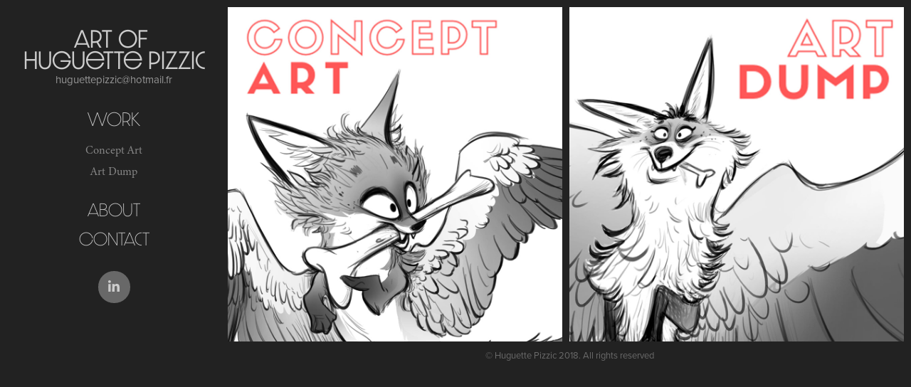

--- FILE ---
content_type: text/html; charset=utf-8
request_url: https://huguettepizzic.myportfolio.com/
body_size: 2999
content:
<!DOCTYPE HTML>
<html lang="en-US">
<head>
  <meta charset="UTF-8" />
  <meta name="viewport" content="width=device-width, initial-scale=1" />
      <meta name="keywords"  content="huguette pizzic,huguette,pizzic,animation,concept,concept artist,character designer,character design,character,design,designer,concept art,art,sony pictures,sony,flaunt,axis,syfy,lost in oz,amazon studios,universal,happy,animated features,tv series,animated" />
      <meta name="description"  content="Art of Huguette Pizzic, character designer" />
      <meta name="twitter:card"  content="summary_large_image" />
      <meta name="twitter:site"  content="@AdobePortfolio" />
      <meta  property="og:title" content="Art of Huguette Pizzic" />
      <meta  property="og:description" content="Art of Huguette Pizzic, character designer" />
      <meta  property="og:image" content="https://cdn.myportfolio.com/0dccdced689dec197189616641a918f1/b46d15f7-e8b3-4b31-b5b1-9aa7ae91b405_rwc_0x0x1000x1000x1000.jpg?h=5fffc214dbba5ae3cdedde538b7c8136" />
      <link rel="icon" href="[data-uri]"  />
      <link rel="stylesheet" href="/dist/css/main.css" type="text/css" />
      <link rel="stylesheet" href="https://cdn.myportfolio.com/0dccdced689dec197189616641a918f1/4072213491756fa85079c290056aa9451745504468.css?h=cfd7836e944a4fa6fcb5a5d963a8257d" type="text/css" />
    <link rel="canonical" href="https://huguettepizzic.myportfolio.com/work" />
      <title>Art of Huguette Pizzic</title>
    <script type="text/javascript" src="//use.typekit.net/ik/[base64].js?cb=8dae7d4d979f383d5ca1dd118e49b6878a07c580" async onload="
    try {
      window.Typekit.load();
    } catch (e) {
      console.warn('Typekit not loaded.');
    }
    "></script>
</head>
  <body class="transition-enabled">  <div class='page-background-video page-background-video-with-panel'>
  </div>
  <div class="js-responsive-nav">
    <div class="responsive-nav has-social">
      <div class="close-responsive-click-area js-close-responsive-nav">
        <div class="close-responsive-button"></div>
      </div>
          <nav data-hover-hint="nav">
              <ul class="group">
                  <li class="gallery-title"><a href="/work" class="active">Work</a></li>
            <li class="project-title"><a href="/concept-art" >Concept Art</a></li>
            <li class="project-title"><a href="/art-dump" >Art Dump</a></li>
              </ul>
      <div class="page-title">
        <a href="/about" >About</a>
      </div>
      <div class="page-title">
        <a href="/contact" >Contact</a>
      </div>
              <div class="social pf-nav-social" data-hover-hint="navSocialIcons">
                <ul>
                        <li>
                          <a href="https://www.linkedin.com/in/huguettepizzic" target="_blank">
                            <svg version="1.1" id="Layer_1" xmlns="http://www.w3.org/2000/svg" xmlns:xlink="http://www.w3.org/1999/xlink" viewBox="0 0 30 24" style="enable-background:new 0 0 30 24;" xml:space="preserve" class="icon">
                            <path id="path-1_24_" d="M19.6,19v-5.8c0-1.4-0.5-2.4-1.7-2.4c-1,0-1.5,0.7-1.8,1.3C16,12.3,16,12.6,16,13v6h-3.4
                              c0,0,0.1-9.8,0-10.8H16v1.5c0,0,0,0,0,0h0v0C16.4,9,17.2,7.9,19,7.9c2.3,0,4,1.5,4,4.9V19H19.6z M8.9,6.7L8.9,6.7
                              C7.7,6.7,7,5.9,7,4.9C7,3.8,7.8,3,8.9,3s1.9,0.8,1.9,1.9C10.9,5.9,10.1,6.7,8.9,6.7z M10.6,19H7.2V8.2h3.4V19z"/>
                            </svg>
                          </a>
                        </li>
                </ul>
              </div>
          </nav>
    </div>
  </div>
  <div class="site-wrap cfix js-site-wrap">
    <div class="site-container">
      <div class="site-content e2e-site-content">
        <div class="sidebar-content">
          <header class="site-header">
              <div class="logo-wrap" data-hover-hint="logo">
                    <div class="logo e2e-site-logo-text logo-text  ">
    <a href="/work" class="preserve-whitespace">Art of Huguette Pizzic</a>

</div>
<div class="logo-secondary logo-secondary-text ">
    <span class="preserve-whitespace">huguettepizzic@hotmail.fr</span>
</div>

              </div>
  <div class="hamburger-click-area js-hamburger">
    <div class="hamburger">
      <i></i>
      <i></i>
      <i></i>
    </div>
  </div>
          </header>
              <nav data-hover-hint="nav">
              <ul class="group">
                  <li class="gallery-title"><a href="/work" class="active">Work</a></li>
            <li class="project-title"><a href="/concept-art" >Concept Art</a></li>
            <li class="project-title"><a href="/art-dump" >Art Dump</a></li>
              </ul>
      <div class="page-title">
        <a href="/about" >About</a>
      </div>
      <div class="page-title">
        <a href="/contact" >Contact</a>
      </div>
                  <div class="social pf-nav-social" data-hover-hint="navSocialIcons">
                    <ul>
                            <li>
                              <a href="https://www.linkedin.com/in/huguettepizzic" target="_blank">
                                <svg version="1.1" id="Layer_1" xmlns="http://www.w3.org/2000/svg" xmlns:xlink="http://www.w3.org/1999/xlink" viewBox="0 0 30 24" style="enable-background:new 0 0 30 24;" xml:space="preserve" class="icon">
                                <path id="path-1_24_" d="M19.6,19v-5.8c0-1.4-0.5-2.4-1.7-2.4c-1,0-1.5,0.7-1.8,1.3C16,12.3,16,12.6,16,13v6h-3.4
                                  c0,0,0.1-9.8,0-10.8H16v1.5c0,0,0,0,0,0h0v0C16.4,9,17.2,7.9,19,7.9c2.3,0,4,1.5,4,4.9V19H19.6z M8.9,6.7L8.9,6.7
                                  C7.7,6.7,7,5.9,7,4.9C7,3.8,7.8,3,8.9,3s1.9,0.8,1.9,1.9C10.9,5.9,10.1,6.7,8.9,6.7z M10.6,19H7.2V8.2h3.4V19z"/>
                                </svg>
                              </a>
                            </li>
                    </ul>
                  </div>
              </nav>
        </div>
        <main>
          <section class="project-covers" data-context="page.gallery.covers">
          <a class="project-cover e2e-site-project-cover js-project-cover-touch hold-space" href="/concept-art" data-context="pages" data-identity="id:p5b97dad5ccd8986eb8a13cd5f900e1c855d8fd4fcf19ba119b0a9" data-hover-hint="galleryPageCover" data-hover-hint-id="p5b97dad5ccd8986eb8a13cd5f900e1c855d8fd4fcf19ba119b0a9">
            <div class="cover-content-container">
              <div class="cover-image-wrap">
                <div class="cover-image">
                    <div class="cover cover-normal">

            <img
              class="cover__img js-lazy"
              src="https://cdn.myportfolio.com/0dccdced689dec197189616641a918f1/b46d15f7-e8b3-4b31-b5b1-9aa7ae91b405_rwc_0x0x1000x1000x32.jpg?h=31336bbf06a7a2316fccb81a3f1f166c"
              data-src="https://cdn.myportfolio.com/0dccdced689dec197189616641a918f1/b46d15f7-e8b3-4b31-b5b1-9aa7ae91b405_rwc_0x0x1000x1000x1000.jpg?h=5fffc214dbba5ae3cdedde538b7c8136"
              data-srcset="https://cdn.myportfolio.com/0dccdced689dec197189616641a918f1/b46d15f7-e8b3-4b31-b5b1-9aa7ae91b405_rwc_0x0x1000x1000x640.jpg?h=dd5e80143d92f9de9b27be75ed2ad2b4 640w, https://cdn.myportfolio.com/0dccdced689dec197189616641a918f1/b46d15f7-e8b3-4b31-b5b1-9aa7ae91b405_rwc_0x0x1000x1000x1000.jpg?h=5fffc214dbba5ae3cdedde538b7c8136 1280w, https://cdn.myportfolio.com/0dccdced689dec197189616641a918f1/b46d15f7-e8b3-4b31-b5b1-9aa7ae91b405_rwc_0x0x1000x1000x1000.jpg?h=5fffc214dbba5ae3cdedde538b7c8136 1366w, https://cdn.myportfolio.com/0dccdced689dec197189616641a918f1/b46d15f7-e8b3-4b31-b5b1-9aa7ae91b405_rwc_0x0x1000x1000x1000.jpg?h=5fffc214dbba5ae3cdedde538b7c8136 1920w, https://cdn.myportfolio.com/0dccdced689dec197189616641a918f1/b46d15f7-e8b3-4b31-b5b1-9aa7ae91b405_rwc_0x0x1000x1000x1000.jpg?h=5fffc214dbba5ae3cdedde538b7c8136 2560w, https://cdn.myportfolio.com/0dccdced689dec197189616641a918f1/b46d15f7-e8b3-4b31-b5b1-9aa7ae91b405_rwc_0x0x1000x1000x1000.jpg?h=5fffc214dbba5ae3cdedde538b7c8136 5120w"
              data-sizes="(max-width: 540px) 100vw, (max-width: 768px) 50vw, calc(1400px / 2)"
            >
                              </div>
                </div>
              </div>
              <div class="details-wrap">
                <div class="details">
                  <div class="details-inner">
                  </div>
                </div>
              </div>
            </div>
          </a>
          <a class="project-cover e2e-site-project-cover js-project-cover-touch hold-space" href="/art-dump" data-context="pages" data-identity="id:p5b97dae9d5551b4dd3d918ec535c2657c4189a20b4d8177d33185" data-hover-hint="galleryPageCover" data-hover-hint-id="p5b97dae9d5551b4dd3d918ec535c2657c4189a20b4d8177d33185">
            <div class="cover-content-container">
              <div class="cover-image-wrap">
                <div class="cover-image">
                    <div class="cover cover-normal">

            <img
              class="cover__img js-lazy"
              src="https://cdn.myportfolio.com/0dccdced689dec197189616641a918f1/42cad7f3-f775-4e1d-96ad-965e46d5bc22_rwc_0x0x1000x1000x32.jpg?h=555e0d71b8aad88955dd3c513fc17578"
              data-src="https://cdn.myportfolio.com/0dccdced689dec197189616641a918f1/42cad7f3-f775-4e1d-96ad-965e46d5bc22_rwc_0x0x1000x1000x1000.jpg?h=29c3af24b297ab808252cd32dd96165a"
              data-srcset="https://cdn.myportfolio.com/0dccdced689dec197189616641a918f1/42cad7f3-f775-4e1d-96ad-965e46d5bc22_rwc_0x0x1000x1000x640.jpg?h=4e6569f433d0280574d44b3ae0bf0c13 640w, https://cdn.myportfolio.com/0dccdced689dec197189616641a918f1/42cad7f3-f775-4e1d-96ad-965e46d5bc22_rwc_0x0x1000x1000x1000.jpg?h=29c3af24b297ab808252cd32dd96165a 1280w, https://cdn.myportfolio.com/0dccdced689dec197189616641a918f1/42cad7f3-f775-4e1d-96ad-965e46d5bc22_rwc_0x0x1000x1000x1000.jpg?h=29c3af24b297ab808252cd32dd96165a 1366w, https://cdn.myportfolio.com/0dccdced689dec197189616641a918f1/42cad7f3-f775-4e1d-96ad-965e46d5bc22_rwc_0x0x1000x1000x1000.jpg?h=29c3af24b297ab808252cd32dd96165a 1920w, https://cdn.myportfolio.com/0dccdced689dec197189616641a918f1/42cad7f3-f775-4e1d-96ad-965e46d5bc22_rwc_0x0x1000x1000x1000.jpg?h=29c3af24b297ab808252cd32dd96165a 2560w, https://cdn.myportfolio.com/0dccdced689dec197189616641a918f1/42cad7f3-f775-4e1d-96ad-965e46d5bc22_rwc_0x0x1000x1000x1000.jpg?h=29c3af24b297ab808252cd32dd96165a 5120w"
              data-sizes="(max-width: 540px) 100vw, (max-width: 768px) 50vw, calc(1400px / 2)"
            >
                              </div>
                </div>
              </div>
              <div class="details-wrap">
                <div class="details">
                  <div class="details-inner">
                  </div>
                </div>
              </div>
            </div>
          </a>
          </section>
              <footer class="site-footer" data-hover-hint="footer">
                <div class="footer-text">
                  © Huguette Pizzic 2018. All rights reserved
                </div>
              </footer>
        </main>
      </div>
    </div>
  </div>
</body>
<script type="text/javascript">
  // fix for Safari's back/forward cache
  window.onpageshow = function(e) {
    if (e.persisted) { window.location.reload(); }
  };
</script>
  <script type="text/javascript">var __config__ = {"page_id":"p5b93c21de8a695dc3f555bdad2a83f07ad76f940a855e3ea209b4","theme":{"name":"jackie"},"pageTransition":true,"linkTransition":true,"disableDownload":false,"localizedValidationMessages":{"required":"This field is required","Email":"This field must be a valid email address"},"lightbox":{"enabled":false},"cookie_banner":{"enabled":false}};</script>
  <script type="text/javascript" src="/site/translations?cb=8dae7d4d979f383d5ca1dd118e49b6878a07c580"></script>
  <script type="text/javascript" src="/dist/js/main.js?cb=8dae7d4d979f383d5ca1dd118e49b6878a07c580"></script>
</html>
